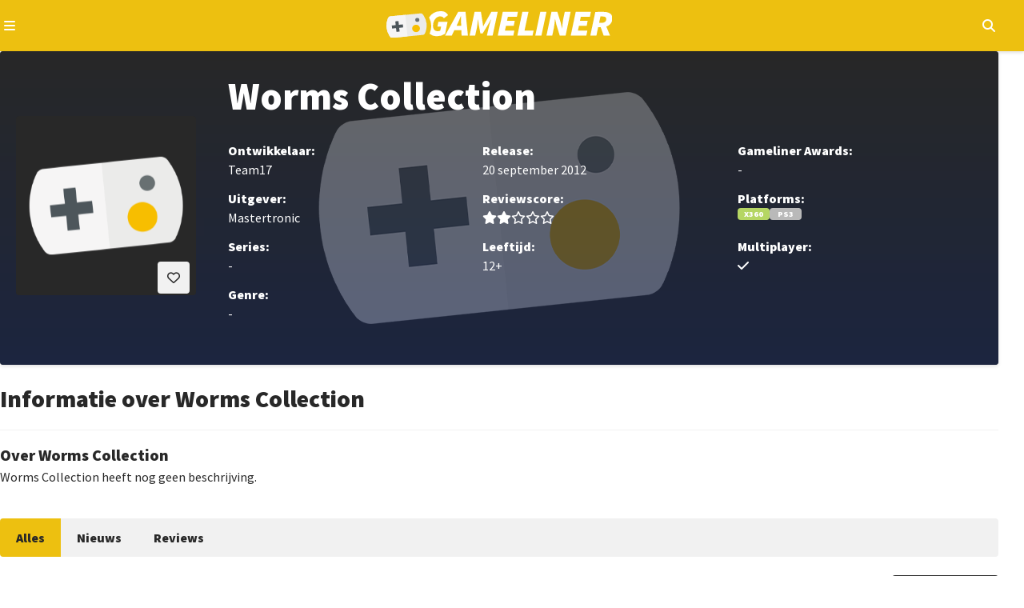

--- FILE ---
content_type: text/html; charset=utf-8
request_url: https://gameliner.nl/games/worms-collection/3949-1
body_size: 6830
content:
<!DOCTYPE html>
   <html lang="nl"><head>
    
        <!-- Google tag (gtag.js) -->
        <script>
            window.dataLayer = window.dataLayer || [];
            function gtag(){dataLayer.push(arguments);}
            gtag('consent', 'default', {
                'ad_storage': 'denied',
                'ad_user_data': 'denied',
                'ad_personalization': 'denied',
                'analytics_storage': 'denied'
            });
        </script>
        <script src="//www.googletagmanager.com/gtag/js?id=AW-807233355" async></script>
        <script>
            window.dataLayer = window.dataLayer || [];
            function gtag(){dataLayer.push(arguments);}
            gtag('js', new Date());
            gtag('config', 'AW-807233355');
        </script>
        <script>
            gtag('consent', 'update', {
                'analytics_storage': 'granted'
            });
        </script>
    

    
    
<meta charset="utf-8">
<meta http-equiv="X-UA-Compatible" content="IE=edge">
<meta name="viewport" content="width=device-width, initial-scale=1, minimum-scale=1">
<meta name="theme-color" content="#edc010">
<meta name="apple-mobile-web-app-status-bar-style" content="black-translucent">
<meta property="fb:app_id" content="1415117858737884">
<meta name="robots" content="index, follow, max-image-preview:large">

    
    <title>Worms Collection</title>
    <meta name="description" content="Lees alle informatie over Worms Collection, uitgever: Mastertronic, ontwikkelaar: Team17 voor de platforms: Xbox 360, PlayStation 3.">
    <meta property="og:locale" content="nl_NL">
    <meta property="og:site_name" content="Gameliner">
    <meta property="og:type" content="game">
    <meta property="og:title" content="Worms Collection">
    <meta property="og:image" content="https://gameliner.nl/res/images/default/1464x720.jpg">
    <meta property="og:image:height" content="720">
    <meta property="og:image:width" content="1464">
    <meta property="og:description" content="Lees alle informatie over Worms Collection, uitgever: Mastertronic, ontwikkelaar: Team17 voor de platforms: Xbox 360, PlayStation 3.">
    <meta property="og:url" content="https://gameliner.nl/games/worms-collection/3949-1">
            
    


    <link rel="canonical" href="https://gameliner.nl/games/worms-collection/3949-1">

    <link href="/res/css/_root-min.css" rel="stylesheet">
    <link href="/res/css/_font-awesome-min.css" rel="stylesheet">
    <link href="/res/css/_archive-min.css" rel="stylesheet">
    <link href="/res/css/_sidebar-min.css" rel="stylesheet">
            <link href="/res/css/_game_wall-min.css" rel="stylesheet">
        <link href="/res/css/_navigation-min.css" rel="stylesheet">
        
<link rel="preload" href="//kit.fontawesome.com/3bfc745971.css" as="style" onload="this.onload=null;this.rel='stylesheet'">
<noscript><link rel="stylesheet" href="//kit.fontawesome.com/3bfc745971.css"></noscript>

<link rel="preconnect" href="//fonts.googleapis.com">
<link rel="preconnect" href="//fonts.gstatic.com" crossorigin>
<link rel="preload" href="//fonts.googleapis.com/css2?family=Source+Sans+Pro:wght@400;900&display=swap" as="style" onload="this.onload=null;this.rel='stylesheet'">
<noscript><link rel="stylesheet" href="//fonts.googleapis.com/css2?family=Source+Sans+Pro:wght@400;900&display=swap"></noscript>

<link rel="icon" href="/favicon.ico" type="image/x-icon">
<link rel="apple-touch-icon" sizes="192x192" href="/favicon.png">
</head><body><header>
	<div class="header-navigation container">
		<button type="button" class="js-header-navigation-mobile-button" aria-label="Open navigatiemenu"></button>
		<a href="https://gameliner.nl" title="Gameliner.nl" aria-label="Ga naar de homepage van Gameliner"><img class="header-navigation-logo" src="https://gameliner.nl/res/images/logo.svg" alt="Gameliner logo" ></a>
        <nav aria-label="Hoofd navigatie">
			<ul class="navigation">
				<li class="navigation-item"><a href="https://gameliner.nl/nieuws" title="Nieuws" aria-label="Ga naar Nieuws sectie">Nieuws</a></li>
				<li class="navigation-item"><a href="https://gameliner.nl/reviews" title="Reviews" aria-label="Ga naar Reviews sectie">Reviews</a></li>
				<li class="navigation-item"><a href="https://gameliner.nl/artikelen" title="Features" aria-label="Ga naar Features sectie">Features</a></li>
				<li class="navigation-item"><a href="https://gameliner.nl/videos" title="Videos" aria-label="Ga naar Videos sectie">Videos</a></li>
								<li class="navigation-item"><a href="https://discord.com/invite/bAGn7N4TtR" target="_blank" rel="noopener noreferrer" title="Discord" aria-label="Ga naar de Discord Community"><span class="discord">Community</span></a></li>
			</ul>
			<div class="navigation-games">
				<div class="navigation-item" id="js-navigation-games"><button type="button" class="angle-down" aria-label="Open het Games menu">Games</button></div>
				<div class="dropdown games" id="js-navigation-games-dropdown">
					<ul class="dropdown-games">
						<button type="button" class="sluiten">Sluiten</button>
																																																																																																																																																							<li style="background:#e60012" class="color navigation-games-platform"><a href="https://gameliner.nl/games/nintendo-switch-2" aria-label="Bekijk NS2 games">NS2</a></li>
								<li class="navigation-games-platform-mobile"><a href="https://gameliner.nl/games/nintendo-switch-2" aria-label="Bekijk games voor Nintendo Switch 2">Nintendo Switch 2</a></li>
																												<li style="background:#e60012" class="color navigation-games-platform"><a href="https://gameliner.nl/games/nintendo-switch" aria-label="Bekijk NSW games">NSW</a></li>
								<li class="navigation-games-platform-mobile"><a href="https://gameliner.nl/games/nintendo-switch" aria-label="Bekijk games voor Nintendo Switch">Nintendo Switch</a></li>
																												<li style="background:#e5c427" class="color navigation-games-platform"><a href="https://gameliner.nl/games/pc" aria-label="Bekijk PC games">PC</a></li>
								<li class="navigation-games-platform-mobile"><a href="https://gameliner.nl/games/pc" aria-label="Bekijk games voor Pc">Pc</a></li>
																																																																																<li style="background:#0072ce" class="color navigation-games-platform"><a href="https://gameliner.nl/games/playstation-5" aria-label="Bekijk PS5 games">PS5</a></li>
								<li class="navigation-games-platform-mobile"><a href="https://gameliner.nl/games/playstation-5" aria-label="Bekijk games voor PlayStation 5">PlayStation 5</a></li>
																																																																																																																																				<li style="background:#107c10" class="color navigation-games-platform"><a href="https://gameliner.nl/games/xbox-series" aria-label="Bekijk XBS games">XBS</a></li>
								<li class="navigation-games-platform-mobile"><a href="https://gameliner.nl/games/xbox-series" aria-label="Bekijk games voor Xbox Series">Xbox Series</a></li>
																																<li class="color navigation-games-platform"><a href="https://gameliner.nl/games" aria-label="Bekijk alle games">Alle</a></li>
						<li class="navigation-games-platform-mobile"><a href="https://gameliner.nl/games" aria-label="Bekijk alle games">Alle</a></li>
					</ul>
				</div>
			</div>
			<div class="navigation-more">
				<div class="navigation-item" id="js-navigation-more"><button type="button" class="angle-down" aria-label="Open het Meer menu">Meer</button></div>
				<div class="dropdown more" id="js-navigation-more-dropdown">
					<div class="dropdown-more container">
					<button type="button" class="sluiten">Sluiten</button>
						<div class="dropdown-more-column">
							<span>Gameliner</span>
							<ul>
								<li><a href="https://gameliner.nl/over-gameliner" target="_blank" title="Over Gameliner" aria-label="Lees meer over Gameliner">Over Gameliner</a></li>
								<li><a href="https://gameliner.nl/colofon" target="_blank" title="Colofon" aria-label="Bekijk het Colofon">Colofon</a></li>
								<li><a href="https://gameliner.nl/contact" target="_blank" title="Contact" aria-label="Neem contact op met Gameliner">Contact opnemen</a></li>
								<li><a href="https://gameliner.nl/communityrichtlijnen" target="_blank" title="Regels" aria-label="Lees de Community richtlijnen">Regels</a></li>
								<li><a href="https://gameliner.nl/privacypolicy" target="_blank" title="Privacy" aria-label="Lees het Privacybeleid">Privacy</a></li>
								<li><button title="Cookie voorkeuren" class="js-open-cookiebar" aria-label="Wijzig Cookie voorkeuren">Cookie voorkeuren wijzigen</button></li>
								<li><a href="https://gameliner.nl/artikelen/vacature" target="_blank" title="Vacatures" aria-label="Bekijk Vacatures">Vacatures</a></li>
							</ul>
						</div>
						<div class="dropdown-more-column">
							<span>Volg ons</span>
							<ul>
								<li class="facebook"><a href="https://www.facebook.com/gameliner.nl" target="_blank" rel="noopener noreferrer" title="Facebook" aria-label="Volg ons op Facebook">Facebook</a></li>
								<li class="x-twitter"><a href="https://x.com/gameliner" target="_blank" rel="noopener noreferrer" title="Twitter" aria-label="Volg ons op Twitter">X/Twitter</a></li>
								<li class="instagram"><a href="https://www.instagram.com/gameliner/" target="_blank" rel="noopener noreferrer" title="Instagram" aria-label="Volg ons op Instagram">Instagram</a></li>
								<li class="discord"><a href="https://discord.gg/TzbFsSz" target="_blank" rel="noopener noreferrer" title="Discord" aria-label="Sluit je aan bij onze Discord Community">Discord</a></li>
								<li class="youtube"><a href="https://www.youtube.com/user/Gameliner" target="_blank" rel="noopener noreferrer" title="YouTube" aria-label="Abonneer op ons YouTube-kanaal">YouTube</a></li>
								<li class="twitch"><a href="https://twitch.tv" target="_blank" rel="noopener noreferrer" title="Twitch" aria-label="Bekijk ons op Twitch">Twitch</a></li>
								<li class="tiktok"><a href="https://www.tiktok.com/@gameliner.nl" target="_blank" rel="noopener noreferrer" title="Tiktok" aria-label="Volg ons op Tiktok">Tiktok</a></li>
								<li class="rss"><a href="https://feeds.feedburner.com/gameliner/SuOy" target="_blank" rel="noopener noreferrer" title="RSS" aria-label="Abonneer op onze RSS-feed">RSS</a></li>
							</ul>
						</div>
						<div class="dropdown-more-column">
							<span>Partners</span>
							<ul>
								<li><a href="https://www.retrogamepapa.nl/" target="_blank" rel="noopener noreferrer" aria-label="Bezoek Retrogamepapa">Retrogamepapa</a></li>
								<li><a href="https://www.metacritic.com/publication/gameliner/" target="_blank" aria-label="bezoek Metacritic">Metacritic certified</a></li>
								<li><a href="https://opencritic.com/outlet/767/gameliner" target="_blank" aria-label="bezoek Opencritic">Opencritic</a></li>
							</ul>
						</div>
						<div class="dropdown-more-column">
							<span>Interessante content</span>
							<ul>
																											<li><a href="https://gameliner.nl/gameliner-awards-wall-of-games" target="_blank" aria-label="Bekijk Wall of Games - eeuwige roem voor de beste Gameliner Awards winnaars">Wall of Games - eeuwige roem voor de beste Gameliner Awards winnaars</a></li>
																			<li><a href="https://gameliner.nl/fortnite" target="_blank" aria-label="Bekijk Fortnite dé beste Battle Royale-game">Fortnite dé beste Battle Royale-game</a></li>
																			<li><a href="https://gameliner.nl/playstation" target="_blank" aria-label="Bekijk Geschiedenis van PlayStation">Geschiedenis van PlayStation</a></li>
																								</ul>
						</div>
						<div class="dropdown-more-column-bottom">
							<div class="dropdown-more-column-bottom-left">&copy; 2005 - 2026 Gameliner.nl V.O.F. Alle rechten voorbehouden.</div>
						</div>
					</div>
				</div>
			</div>
			<ul class="navigation-theme">
				<li class="navigation-item"><button type="button" class="navigation-switch on" aria-label="Wissel uiterlijk"><span class="switch"></span><span class="navigation-switch-mobile">Wissel uiterlijk</span></button></li>
			</ul>
			<ul class="navigation-login">
									<li class="navigation-item" id="js-navigation-login-button"><button type="button" class="login" aria-label="Inloggen"><span class="navigation-login-mobile">Inloggen</span></button></li>
							</ul>
			<ul class="navigation-search">
				<li id="js-navigation-search-button" class="navigation-item"><button type="button" class="search" aria-label="Open zoekmenu"></button></li>
			</ul>
	    </nav>
		<button type="button" class="js-header-search-mobile-button" aria-label="Open mobiel zoekmenu"></button>
		<div id="js-navigation-search-dropdown" class="dropdown search">
			<div class="dropdown-search container">
				<form method="post" id="js-navigation-search" class="search-container" autocomplete="off">
					<div class="search-container-toggle" id="dropdown-toggle">
						<span class="angle-down" id="js-navigation-search-select" data-value="games">Games</span>
						<div class="dropdown-menu" id="dropdown-menu">
							<div data-value="games">Games</div>
							<div data-value="nieuws">Nieuws</div>
							<div data-value="reviews">Reviews</div>
							<div data-value="artikelen">Features</div>
							<div data-value="videos">Video's</div>
						</div>
					</div>
					<div>
						<label for="search-input" class="visually-hidden">Zoekterm</label>
						<input type="text" name="search" id="search-input" placeholder="Begin hier met zoeken...">
					</div>

					<!-- Verborgen zoekterm zonder dubbele ID -->
            		<input type="hidden" id="js-hidden-search-term" name="hidden-search-term" value="">
					<button type="submit" class="search" id="search-button" aria-label="Zoeken"></button>
				</form>
			</div>
		</div>
	</div>
</header><div id="js-popup" class="popup">
	<div class="popup-wrapper container">
		<div class="popup-header">
			<button type="button" id="js-popup-back" class="button primary-button-500 back">Terug</button>
			<button type="button" id="js-popup-closed" class="button primary-button-500 closed">Sluiten</button>
		</div>
		<div id="js-popup-login" class="popup-login">
			<form method="post" id="js-popup-login-form" class="popup-login-form">
				<div class="fs-600 fw-bold">Inloggen</div>
				<div>
					<label for="js-popup-login-[username]">Gebruikersnaam</label>
					<input type="text" name="login__username" id="js-popup-login-[username]" class="required" autocomplete="username">
				</div>
				<div>
					<label for="js-popup-login-[password]">Wachtwoord</label>
					<div class="popup-login-input-container">
						<input type="password" name="login__password" id="js-popup-login-[password]" class="js-input-password-1 required" autocomplete="current-password">
						<i class="js-button-password-1 eye" data-password-visible="false"></i>
					</div>
					<div class="error"></div>
				</div>
				<a href="#" id="js-popup-login-forgottenpassword">Wachtwoord vergeten?</a>
				<button type="submit" class="button primary-button-100">Inloggen</button>
				<div class="popup-login-url">
					Nog geen account? <a href="#" id="js-popup-login-register">Maak hier een gratis account.</a>
				</div>
			</form>
		</div>
		<div id="js-popup-register" class="popup-register">
			<form method="post" id="js-popup-register-form" class="popup-register-form" novalidate autocomplete="off">
				<span class="fs-600 fw-bold">Maak een account aan</span>
				<div>
					<span>Gebruikersnaam</span>
					<input id="js-popup-register-[username]" class="required js-username-check" type="text" name="register__username" autocomplete="off">
				</div>
				<div>
					<span>Wachtwoord</span>
					<div class="popup-login-input-container">
						<input type="password" name="register__password" id="js-popup-register-[password]" class="js-input-password-2 required" autocomplete="current-password">
						<i class="js-button-password-2 eye" data-password-visible="false"></i>
					</div>
				</div>
				<div>
					<span>E-mailadres</span>
					<input type="email" name="register__email" id="js-popup-register-[email]" class="required js-email-check" autocomplete="off">
				</div>
				<div id="js-popup-register-privacypolicy" class="popup-register-privacypolicy">
					<div>
						<input type="checkbox" name="register__privacy-policy" class="required">
						Ik ga akkoord met de <a href="https://gameliner.nl/privacypolicy">privacy policy</a>.
					</div>
				</div>
				<button type="submit" class="button primary-button-100">Registreren</button>
				<div>
					Heb je al een account? <a id="js-popup-register-login">Log hier dan in.</a>
				</div>
			</form>
		</div>
		<div id="js-popup-forgotpassword" class="popup-forgotpassword">
			<form method="post" id="js-popup-forgotpassword-form" class="popup-forgotpassword-form">
				<span class="fs-600 fw-bold">Wachtwoord vergeten</span>
				<div>
					<span>Gebruikersnaam of e-mailadres</span>
					<input type="text" name="forgotpassword__username" id="js-popup-forgotpassword-[username_email]">
					<div class="error"></div>
				</div>
				<button type="submit" class="button primary-button-100">Wachtwoord herstellen</button>
			</form>
			<div id="succes" class="succes"></div>
		</div>
	</div>
</div><main class="container"><div style="background-image: url('https://gameliner.nl/res/images/default/logo_1280x460.png.webp');" class="game-wall">
	<div class="game-wall-packshot">
		<button type="button" id="js-game-wall-favorite-button" data-game-id="3949-1" class="button primary-button-100 want heart disabled js-game-wall-favorites-button-login" aria-label="Inloggen vereist"></button>
					<div id="js-game-wall-inloggen" class="game-wall-inloggen">
				<p>Je moet eerst inloggen om deze game aan je favorieten toe te voegen.</p>
			</div>
				<img loading="lazy" src="https://gameliner.nl/res/images/default/logo_225x225.png.webp" alt="Packshot Worms Collection" title="Packshot Worms Collection" class="packshot">
	</div>
	<div class="game-wall-information">
		<div class="game-wall-information-header">
			<h1 class="fs-700 fw-bold">Worms Collection</h1>
		</div>
		<div class="game-wall-information-details">
			<div class="developer">
				<p class="fw-bold">Ontwikkelaar:</p>
				<p>
																		Team17
																													</p>
			</div>
			<div class="publisher">
				<p class="fw-bold">Uitgever:</p>
				<p>
																		Mastertronic
																													</p>
			</div>
			<div class="releasedate">
				<p class="fw-bold">Release:</p>
				<p>
																		20 september 2012
															</p>
			</div>
			<div class="score">
				<p class="fw-bold">Reviewscore:</p>
				<div>
											<div class="post-rs-stars" aria-label="Score: 4 van 10">
							<span class="star"></span><span class="star"></span><span class="empty-star"></span><span class="empty-star"></span><span class="empty-star"></span>						</div>
									</div>
			</div>
			<div class="awards">
				<p class="fw-bold">Gameliner Awards:</p>
				<p>
					-				</p>
			</div>
			<div class="platforms">
				<p class="fw-bold">Platforms:</p>
				<div class="game-wall-right-details-platforms">
																		<div class="game-platform" style="background-color: #b5d663">X360</div>
													<div class="game-platform" style="background-color: #b9b9b9">PS3</div>
															</div>
			</div>
			<button type="button" id="game-wall-information-details-more" class="game-wall-information-details-more-button angle-down" aria-expanded="false" aria-controls="game-wall-information-details-more-content">Meer informatie over deze game</button>
			<div class="game-wall-information-details-more" id="game-wall-information-details-more-content" hidden>
				<div class="series">
					<p class="fw-bold">Series:</p>
					<p>
						-					</p>
				</div>
				<div class="genre">
					<p class="fw-bold">Genre:</p>
					<p>
						-					</p>
				</div>
				<div class="age">
					<p class="fw-bold">Leeftijd:</p>
					<p>
													12+																		</p>
				</div>
				<div class="multiplayer">
					<p class="fw-bold">Multiplayer:</p>
					<p>
													<span aria-label="Ja" class="check"></span>
																									</p>
				</div>
			</div>
		</div>
	</div>
	</div><div class="game-information">
	<div class="game-information-header">
		<h2 class="fs-600 fw-bold">Informatie over Worms Collection</h2>
	</div>
	<div class="game-information-summery">
		<h3 class="fs-525 fw-bold">Over Worms Collection</h3>
		<p>
			                Worms Collection heeft nog geen beschrijving.
            		</p>
	</div>
</div><div class="sub-navigation">
	<button type="button" id="js-sub-navigation" class="sub-navigation-mobile" aria-expanded="false" aria-controls="js-sub-navigation-dropdown">
		<span class="sub-navigation-menu">Menu</span>
		<span class="sub-navigation-menu open" aria-hidden="true">Sluiten</span>
	</button>
	<ul id="js-sub-navigation-dropdown" class="sub-navigation-inner">
		<li class="sub-navigation-item active">
			<a href="https://gameliner.nl/games/worms-collection/3949-1" aria-current="page">Alles</a>
		</li>
					<li class="sub-navigation-item ">
				<a href="https://gameliner.nl/games/worms-collection/3949-1/nieuws" aria-current="">Nieuws</a>
			</li>
		 
					<li class="sub-navigation-item ">
				<a href="https://gameliner.nl/games/worms-collection/3949-1/reviews" aria-current="">Reviews</a>
			</li>
				 
			</ul>
</div><div class="archive">
    <div class="archive-header">
        <h2 class="fs-600 fw-bold">De nieuwste content over Worms Collection</h2>
        <div class="archive-header-right">
            <button type="button" id="js-archive-display" class="button primary-button-200 display">Weergeven</button>
        </div>
    </div>
    <ul id="js-game-archive" class="archive-grid" data-game-id="3949-1" data-articles-category="alles">
                    <li data-item-id="41642" data-item-datetime="2022-02-02 10:34:56" data-item-other-id="0">
                                                            <a href="https://gameliner.nl/nieuws/team17-stopt-met-het-metaworms-nft-project/41642" class="post-content nieuws">
                                                    <div class="post-content-inner">
                    <div class="post-content-inner-background">
                        <img loading="lazy" src="https://gameliner.nl/res/images/default/logo_413x233.png.webp" alt="Team17 stopt met het MetaWorms NFT project" class="thumbnail" />
                                                                            <div class="post-content-inner-background-comments">
                                <span class="comments">0</span>
                            </div>
                                                <div class="post-content-inner-background-category-rubric">
                            <p>Nieuws</p>
                        </div>
                    </div>
                    <div class="post-content-inner-details">
                        <h3 class="fs-525 fw-bold">
                            Team17 stopt met het MetaWorms NFT project
                        </h3>
                        <time datetime=" 2 februari 2022" class="clock">
                             2 februari 2022                        </time>
                        <p class="post-content-inner-details-description">
                                                            Team17 liet onlangs weten dat ze gingen starten met het MetaWorms NFT project, maar blies dit nog geen 24 uur later alweer af. 
                                                    </p>
                    </div>
                </div>
            </a>
        </li>
                    <li data-item-id="3949-14-1-1" data-item-datetime="2012-10-17 18:00:00" data-item-other-id="41642">
                                                            <a href="https://gameliner.nl/reviews/review-worms-collection-playstation-3/3949-14-1-1" class="post-content review">
                                                    <div class="post-content-inner">
                    <div class="post-content-inner-background">
                        <img loading="lazy" src="https://gameliner.nl/res/images/default/logo_413x233.png.webp" alt="Review: Worms Collection PlayStation 3" class="thumbnail" />
                                                    <div class="post-content-inner-background-score">
                                <div class="post-content-inner-background-score-inner">
                                    <span class="fw-bold">Score</span>
                                    <div class="post-content-inner-background-score-inner-stars">
                                                                                    <span class="star"></span><span class="star"></span><span class="empty-star"></span><span class="empty-star"></span><span class="empty-star"></span>                                                                            </div>
                                </div>
                            </div>
                                                                            <div class="post-content-inner-background-comments">
                                <span class="comments">0</span>
                            </div>
                                                <div class="post-content-inner-background-category-rubric">
                            <p>Review</p>
                        </div>
                    </div>
                    <div class="post-content-inner-details">
                        <h3 class="fs-525 fw-bold">
                            Review: Worms Collection PlayStation 3
                        </h3>
                        <time datetime="17 oktober 2012" class="clock">
                            17 oktober 2012                        </time>
                        <p class="post-content-inner-details-description">
                                                            Het neerschieten van je tegenstander is natuurlijk erg leuk, vooral als dit met een hoop humor en plezier gepaard gaat. Ik ben niet zo'n pc-gamer, maar...
                                                    </p>
                    </div>
                </div>
            </a>
        </li>
            </ul>
    <div id="js-archive-loadmore" class="loadmore">
        <span>
            <i class="fas fa-sync-alt fa-2x fa-spin fa-fw"></i>
        </span>
    </div>
</div></main><div id="js-cookiebar" class="cookiebar hidden" data-nosnippet>
<div class="cookiebar-dropdown container">
<div id="js-cookiebar-main" class="cookiebar-dropdown-main">
<div class="cookiebar-dropdown-main-left">
<span class="fs-500 fw-bold">Gameliner.nl maakt gebruik van cookies</span>
<p>Gameliner verzamelt gegevens om zo een optimale gebruikerservaring te bieden. Hierdoor kunnen wij analyses maken omtrent het gedrag van de bezoeker om zo de ervaring op onze website te optimaliseren. Door het plaatsen van cookies zijn adverteerders in staat om advertenties te tonen die aansluiten op jouw interesses. Daarbij kunnen social media-plugins, zoals X / Twitter, gebruik maken van gegevens zodat je in staat bent om op berichten te reageren en deze eventueel te delen. Voor meer informatie omtrent onze privacy policy verwijzen wij je graag door naar ons <a href="https://gameliner.nl/privacypolicy" class="url fw-bold">beleid</a>.</p>  
</div>
<div class="cookiebar-dropdown-main-right">
<button type="button" id="js-cookiebar-accept" class="button primary-button-200">Alles accepteren</button>
<button type="button" id="js-cookiebar-refuse" class="button primary-button-200">Alleen noodzakelijk</button>
<a href="#" id="js-cookiebar-options" class="cookiebar-url">Voorkeuren aanpassen</a>
</div>
</div>
<div class="cookiebar-dropdown-options">
<div class="cookiebar-dropdown-options-header">
<span class="fs-525 fw-bold">Toestemming beheren</span>
<button type="button" class="button primary-button-500 closed" id="js-cookiebar-dropdown-options-closed">Sluiten</button>
</div>
<p class="cookiebar-dropdown-options-content">Je kunt per categorie je voorkeuren voor het gebruik van cookies instellen. Lees meer informatie over cookies op onze <a href="https://gameliner.nl/privacypolicy" class="fw-bold url">privacy policy</a>-pagina.</p>
<div class="cookie-dropdown-options-options">
<div class="cookiebar-dropdown-options-1">
<div class="cookiebar-dropdown-options-1-left">
<span class="fw-bold">Functioneel</span>
<p>Sessie, inlog cookies</p>
</div>
<input type="checkbox" name="functional-cookie" id="js-functional-cookies" checked disabled>
</div>
<div class="cookiebar-dropdown-options-2">
<div class="cookiebar-dropdown-options-2-left">
<span class="fw-bold">Statistieken & gebruik</span>
<p>Google Analytics</p>
</div>
<input type="checkbox" name="analytical-cookies" id="js-analytical-cookies" >
</div>
<div class="cookiebar-dropdown-options-3">
<div class="cookiebar-dropdown-options-3-left">
<span class="fw-bold">Advertenties</span>
<p>Alles wat betreft onze advertenties op de site en gericht op het personaliseren daarvan.</p>
</div>
<input type="checkbox" name="ads-cookies" id="js-ads-cookies" >
</div>
<div class="cookiebar-dropdown-options-4">
<div class="cookiebar-dropdown-options-4-wrapper">
<div class="cookiebar-dropdown-options-4-head">
<div class="cookiebar-dropdown-options-4-left">
<span class="fw-bold">Functioneel</span>
<p>YouTube en diverse social media. <span id="js-thirdparty-toggle" class="expand-toggle">Meer details</span></p>
</div>
<span id="js-thirdparty-cookies" data-value="unchecked" class="cookiebar-dropdown-options-4-right"></span>
</div>
<div id="js-thirdparty-vendors" class="cookiebar-dropdown-options-4-extended hidden">
<div class="cookiebar-dropdown-options-4-extended-vendor">
<div class="cookiebar-dropdown-options-4-left">
<span class="fw-bold">Spotify</span>
<p>Op onze <a href="https://gameliner.nl/videos/game-over" class="fw-bold url" target="_blank">podcastpagina</a> plaatsen we een Spotify-plugin om onze nieuwste podcast (terug) te beluisteren.</p>
</div>
<input type="checkbox" name="thirdparty-cookie-spotify" id="js-thirdparty-spotify" >
</div>
<div class="cookiebar-dropdown-options-4-extended-vendor">
<div class="cookiebar-dropdown-options-4-left">
<span class="fw-bold">Twitch</span>
<p>We streamen regelmatig live op Twitch, en wanneer we dat doen, voegen we een Twitch-plugin toe aan onze homepagina.</p>
</div>
<input type="checkbox" name="thirdparty-cookie-twitch" id="js-thirdparty-twitch" >
</div>
<div class="cookiebar-dropdown-options-4-extended-vendor">
<div class="cookiebar-dropdown-options-4-left">
<span class="fw-bold">X / Twitter</span>
<p>Onze redactie voegt regelmatig Twitter- en X-plugins toe aan het nieuws als bron.</p>
</div>
<input type="checkbox" name="thirdparty-cookie-x" id="js-thirdparty-x" >
</div>
<div class="cookiebar-dropdown-options-4-extended-vendor">
<div class="cookiebar-dropdown-options-4-left">
<span class="fw-bold">YouTube</span>
<p>Onze redactie plaatst nieuwe trailers/videos van games aan het nieuws en ook onze eigen videocontent wordt op YouTube gezet en middels een plugin getoond op de website.</p>
</div>
<input type="checkbox" name="thirdparty-cookie-youtube" id="js-thirdparty-youtube" >
</div>
</div>
</div>
</div>
</div>
<button type="button" class="button primary-button-200" id="js-cookiebar-options-save">Instellingen opslaan</button>
</div>
</div>
</div>
<footer>
<span class="footer-copyright">&copy; 2005 - 2026 Gameliner.nl V.O.F. All Rights Reserved.</span>
</footer>    <link rel="preload" href="/res/js/scripts-min.js" as="script">
    <link rel="preload" href="/res/js/jquery-4.0.0-rc.1.min.js" as="script">
    <link rel="preload" href="/res/js/cookiebar-min.js" as="script">
    
    <script src="/res/js/scripts-min.js" defer></script>
    <script src="/res/js/jquery-4.0.0-rc.1.min.js"></script>
    <script src="/res/js/cookiebar-min.js" defer></script>
    
            <script src="/res/js/game-min.js" defer></script>
        
    </body></html>